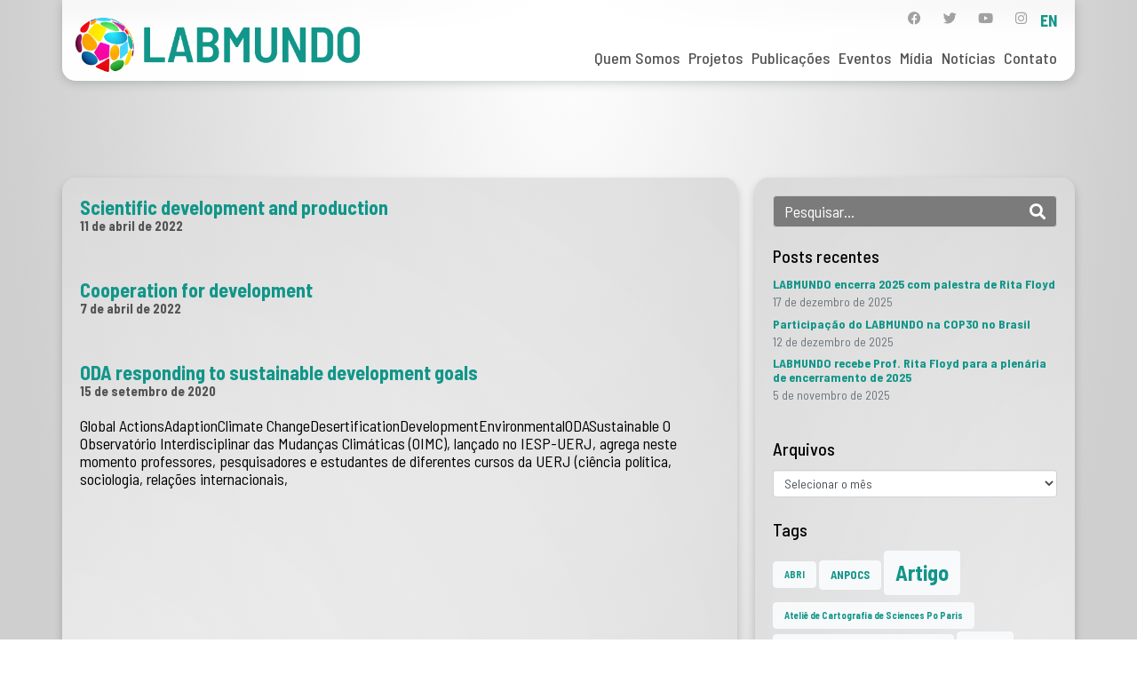

--- FILE ---
content_type: application/javascript
request_url: https://www.labmundo.org/wp-content/plugins/elementor/assets/lib/flatpickr/flatpickr.min.js?ver=4.6.13
body_size: 50605
content:
/* flatpickr v4.6.13,, @license MIT */
!function(e,n){"object"==typeof exports&&"undefined"!=typeof module?module.exports=n():"function"==typeof define&&define.amd?define(n):(e="undefined"!=typeof globalThis?globalThis:e||self).flatpickr=n()}(this,(function(){"use strict";var e=function(){return(e=Object.assign||function(e){for(var n,t=1,a=arguments.length;t<a;t++)for(var i in n=arguments[t])Object.prototype.hasOwnProperty.call(n,i)&&(e[i]=n[i]);return e}).apply(this,arguments)};function n(){for(var e=0,n=0,t=arguments.length;n<t;n++)e+=arguments[n].length;var a=Array(e),i=0;for(n=0;n<t;n++)for(var o=arguments[n],r=0,l=o.length;r<l;r++,i++)a[i]=o[r];return a}var t=["onChange","onClose","onDayCreate","onDestroy","onKeyDown","onMonthChange","onOpen","onParseConfig","onReady","onValueUpdate","onYearChange","onPreCalendarPosition"],a={_disable:[],allowInput:!1,allowInvalidPreload:!1,altFormat:"F j, Y",altInput:!1,altInputClass:"form-control input",animate:"object"==typeof window&&-1===window.navigator.userAgent.indexOf("MSIE"),ariaDateFormat:"F j, Y",autoFillDefaultTime:!0,clickOpens:!0,closeOnSelect:!0,conjunction:", ",dateFormat:"Y-m-d",defaultHour:12,defaultMinute:0,defaultSeconds:0,disable:[],disableMobile:!1,enableSeconds:!1,enableTime:!1,errorHandler:function(e){return"undefined"!=typeof console&&console.warn(e)},getWeek:function(e){var n=new Date(e.getTime());n.setHours(0,0,0,0),n.setDate(n.getDate()+3-(n.getDay()+6)%7);var t=new Date(n.getFullYear(),0,4);return 1+Math.round(((n.getTime()-t.getTime())/864e5-3+(t.getDay()+6)%7)/7)},hourIncrement:1,ignoredFocusElements:[],inline:!1,locale:"default",minuteIncrement:5,mode:"single",monthSelectorType:"dropdown",nextArrow:"<svg version='1.1' xmlns='http://www.w3.org/2000/svg' xmlns:xlink='http://www.w3.org/1999/xlink' viewBox='0 0 17 17'><g></g><path d='M13.207 8.472l-7.854 7.854-0.707-0.707 7.146-7.146-7.146-7.148 0.707-0.707 7.854 7.854z' /></svg>",noCalendar:!1,now:new Date,onChange:[],onClose:[],onDayCreate:[],onDestroy:[],onKeyDown:[],onMonthChange:[],onOpen:[],onParseConfig:[],onReady:[],onValueUpdate:[],onYearChange:[],onPreCalendarPosition:[],plugins:[],position:"auto",positionElement:void 0,prevArrow:"<svg version='1.1' xmlns='http://www.w3.org/2000/svg' xmlns:xlink='http://www.w3.org/1999/xlink' viewBox='0 0 17 17'><g></g><path d='M5.207 8.471l7.146 7.147-0.707 0.707-7.853-7.854 7.854-7.853 0.707 0.707-7.147 7.146z' /></svg>",shorthandCurrentMonth:!1,showMonths:1,static:!1,time_24hr:!1,weekNumbers:!1,wrap:!1},i={weekdays:{shorthand:["Sun","Mon","Tue","Wed","Thu","Fri","Sat"],longhand:["Sunday","Monday","Tuesday","Wednesday","Thursday","Friday","Saturday"]},months:{shorthand:["Jan","Feb","Mar","Apr","May","Jun","Jul","Aug","Sep","Oct","Nov","Dec"],longhand:["January","February","March","April","May","June","July","August","September","October","November","December"]},daysInMonth:[31,28,31,30,31,30,31,31,30,31,30,31],firstDayOfWeek:0,ordinal:function(e){var n=e%100;if(n>3&&n<21)return"th";switch(n%10){case 1:return"st";case 2:return"nd";case 3:return"rd";default:return"th"}},rangeSeparator:" to ",weekAbbreviation:"Wk",scrollTitle:"Scroll to increment",toggleTitle:"Click to toggle",amPM:["AM","PM"],yearAriaLabel:"Year",monthAriaLabel:"Month",hourAriaLabel:"Hour",minuteAriaLabel:"Minute",time_24hr:!1},o=function(e,n){return void 0===n&&(n=2),("000"+e).slice(-1*n)},r=function(e){return!0===e?1:0};function l(e,n){var t;return function(){var a=this,i=arguments;clearTimeout(t),t=setTimeout((function(){return e.apply(a,i)}),n)}}var c=function(e){return e instanceof Array?e:[e]};function s(e,n,t){if(!0===t)return e.classList.add(n);e.classList.remove(n)}function d(e,n,t){var a=window.document.createElement(e);return n=n||"",t=t||"",a.className=n,void 0!==t&&(a.textContent=t),a}function u(e){for(;e.firstChild;)e.removeChild(e.firstChild)}function f(e,n){return n(e)?e:e.parentNode?f(e.parentNode,n):void 0}function m(e,n){var t=d("div","numInputWrapper"),a=d("input","numInput "+e),i=d("span","arrowUp"),o=d("span","arrowDown");if(-1===navigator.userAgent.indexOf("MSIE 9.0")?a.type="number":(a.type="text",a.pattern="\\d*"),void 0!==n)for(var r in n)a.setAttribute(r,n[r]);return t.appendChild(a),t.appendChild(i),t.appendChild(o),t}function g(e){try{return"function"==typeof e.composedPath?e.composedPath()[0]:e.target}catch(n){return e.target}}var p=function(){},h=function(e,n,t){return t.months[n?"shorthand":"longhand"][e]},v={D:p,F:function(e,n,t){e.setMonth(t.months.longhand.indexOf(n))},G:function(e,n){e.setHours((e.getHours()>=12?12:0)+parseFloat(n))},H:function(e,n){e.setHours(parseFloat(n))},J:function(e,n){e.setDate(parseFloat(n))},K:function(e,n,t){e.setHours(e.getHours()%12+12*r(new RegExp(t.amPM[1],"i").test(n)))},M:function(e,n,t){e.setMonth(t.months.shorthand.indexOf(n))},S:function(e,n){e.setSeconds(parseFloat(n))},U:function(e,n){return new Date(1e3*parseFloat(n))},W:function(e,n,t){var a=parseInt(n),i=new Date(e.getFullYear(),0,2+7*(a-1),0,0,0,0);return i.setDate(i.getDate()-i.getDay()+t.firstDayOfWeek),i},Y:function(e,n){e.setFullYear(parseFloat(n))},Z:function(e,n){return new Date(n)},d:function(e,n){e.setDate(parseFloat(n))},h:function(e,n){e.setHours((e.getHours()>=12?12:0)+parseFloat(n))},i:function(e,n){e.setMinutes(parseFloat(n))},j:function(e,n){e.setDate(parseFloat(n))},l:p,m:function(e,n){e.setMonth(parseFloat(n)-1)},n:function(e,n){e.setMonth(parseFloat(n)-1)},s:function(e,n){e.setSeconds(parseFloat(n))},u:function(e,n){return new Date(parseFloat(n))},w:p,y:function(e,n){e.setFullYear(2e3+parseFloat(n))}},D={D:"",F:"",G:"(\\d\\d|\\d)",H:"(\\d\\d|\\d)",J:"(\\d\\d|\\d)\\w+",K:"",M:"",S:"(\\d\\d|\\d)",U:"(.+)",W:"(\\d\\d|\\d)",Y:"(\\d{4})",Z:"(.+)",d:"(\\d\\d|\\d)",h:"(\\d\\d|\\d)",i:"(\\d\\d|\\d)",j:"(\\d\\d|\\d)",l:"",m:"(\\d\\d|\\d)",n:"(\\d\\d|\\d)",s:"(\\d\\d|\\d)",u:"(.+)",w:"(\\d\\d|\\d)",y:"(\\d{2})"},w={Z:function(e){return e.toISOString()},D:function(e,n,t){return n.weekdays.shorthand[w.w(e,n,t)]},F:function(e,n,t){return h(w.n(e,n,t)-1,!1,n)},G:function(e,n,t){return o(w.h(e,n,t))},H:function(e){return o(e.getHours())},J:function(e,n){return void 0!==n.ordinal?e.getDate()+n.ordinal(e.getDate()):e.getDate()},K:function(e,n){return n.amPM[r(e.getHours()>11)]},M:function(e,n){return h(e.getMonth(),!0,n)},S:function(e){return o(e.getSeconds())},U:function(e){return e.getTime()/1e3},W:function(e,n,t){return t.getWeek(e)},Y:function(e){return o(e.getFullYear(),4)},d:function(e){return o(e.getDate())},h:function(e){return e.getHours()%12?e.getHours()%12:12},i:function(e){return o(e.getMinutes())},j:function(e){return e.getDate()},l:function(e,n){return n.weekdays.longhand[e.getDay()]},m:function(e){return o(e.getMonth()+1)},n:function(e){return e.getMonth()+1},s:function(e){return e.getSeconds()},u:function(e){return e.getTime()},w:function(e){return e.getDay()},y:function(e){return String(e.getFullYear()).substring(2)}},b=function(e){var n=e.config,t=void 0===n?a:n,o=e.l10n,r=void 0===o?i:o,l=e.isMobile,c=void 0!==l&&l;return function(e,n,a){var i=a||r;return void 0===t.formatDate||c?n.split("").map((function(n,a,o){return w[n]&&"\\"!==o[a-1]?w[n](e,i,t):"\\"!==n?n:""})).join(""):t.formatDate(e,n,i)}},C=function(e){var n=e.config,t=void 0===n?a:n,o=e.l10n,r=void 0===o?i:o;return function(e,n,i,o){if(0===e||e){var l,c=o||r,s=e;if(e instanceof Date)l=new Date(e.getTime());else if("string"!=typeof e&&void 0!==e.toFixed)l=new Date(e);else if("string"==typeof e){var d=n||(t||a).dateFormat,u=String(e).trim();if("today"===u)l=new Date,i=!0;else if(t&&t.parseDate)l=t.parseDate(e,d);else if(/Z$/.test(u)||/GMT$/.test(u))l=new Date(e);else{for(var f=void 0,m=[],g=0,p=0,h="";g<d.length;g++){var w=d[g],b="\\"===w,C="\\"===d[g-1]||b;if(D[w]&&!C){h+=D[w];var M=new RegExp(h).exec(e);M&&(f=!0)&&m["Y"!==w?"push":"unshift"]({fn:v[w],val:M[++p]})}else b||(h+=".")}l=t&&t.noCalendar?new Date((new Date).setHours(0,0,0,0)):new Date((new Date).getFullYear(),0,1,0,0,0,0),m.forEach((function(e){var n=e.fn,t=e.val;return l=n(l,t,c)||l})),l=f?l:void 0}}if(l instanceof Date&&!isNaN(l.getTime()))return!0===i&&l.setHours(0,0,0,0),l;t.errorHandler(new Error("Invalid date provided: "+s))}}};function M(e,n,t){return void 0===t&&(t=!0),!1!==t?new Date(e.getTime()).setHours(0,0,0,0)-new Date(n.getTime()).setHours(0,0,0,0):e.getTime()-n.getTime()}var y=function(e,n,t){return 3600*e+60*n+t},x=864e5;function E(e){var n=e.defaultHour,t=e.defaultMinute,a=e.defaultSeconds;if(void 0!==e.minDate){var i=e.minDate.getHours(),o=e.minDate.getMinutes(),r=e.minDate.getSeconds();n<i&&(n=i),n===i&&t<o&&(t=o),n===i&&t===o&&a<r&&(a=e.minDate.getSeconds())}if(void 0!==e.maxDate){var l=e.maxDate.getHours(),c=e.maxDate.getMinutes();(n=Math.min(n,l))===l&&(t=Math.min(c,t)),n===l&&t===c&&(a=e.maxDate.getSeconds())}return{hours:n,minutes:t,seconds:a}}"function"!=typeof Object.assign&&(Object.assign=function(e){for(var n=[],t=1;t<arguments.length;t++)n[t-1]=arguments[t];if(!e)throw TypeError("Cannot convert undefined or null to object");for(var a=function(n){n&&Object.keys(n).forEach((function(t){return e[t]=n[t]}))},i=0,o=n;i<o.length;i++){var r=o[i];a(r)}return e});function k(p,v){var w={config:e(e({},a),I.defaultConfig),l10n:i};function k(){var e;return(null===(e=w.calendarContainer)||void 0===e?void 0:e.getRootNode()).activeElement||document.activeElement}function T(e){return e.bind(w)}function S(){var e=w.config;!1===e.weekNumbers&&1===e.showMonths||!0!==e.noCalendar&&window.requestAnimationFrame((function(){if(void 0!==w.calendarContainer&&(w.calendarContainer.style.visibility="hidden",w.calendarContainer.style.display="block"),void 0!==w.daysContainer){var n=(w.days.offsetWidth+1)*e.showMonths;w.daysContainer.style.width=n+"px",w.calendarContainer.style.width=n+(void 0!==w.weekWrapper?w.weekWrapper.offsetWidth:0)+"px",w.calendarContainer.style.removeProperty("visibility"),w.calendarContainer.style.removeProperty("display")}}))}function _(e){if(0===w.selectedDates.length){var n=void 0===w.config.minDate||M(new Date,w.config.minDate)>=0?new Date:new Date(w.config.minDate.getTime()),t=E(w.config);n.setHours(t.hours,t.minutes,t.seconds,n.getMilliseconds()),w.selectedDates=[n],w.latestSelectedDateObj=n}void 0!==e&&"blur"!==e.type&&function(e){e.preventDefault();var n="keydown"===e.type,t=g(e),a=t;void 0!==w.amPM&&t===w.amPM&&(w.amPM.textContent=w.l10n.amPM[r(w.amPM.textContent===w.l10n.amPM[0])]);var i=parseFloat(a.getAttribute("min")),l=parseFloat(a.getAttribute("max")),c=parseFloat(a.getAttribute("step")),s=parseInt(a.value,10),d=e.delta||(n?38===e.which?1:-1:0),u=s+c*d;if(void 0!==a.value&&2===a.value.length){var f=a===w.hourElement,m=a===w.minuteElement;u<i?(u=l+u+r(!f)+(r(f)&&r(!w.amPM)),m&&L(void 0,-1,w.hourElement)):u>l&&(u=a===w.hourElement?u-l-r(!w.amPM):i,m&&L(void 0,1,w.hourElement)),w.amPM&&f&&(1===c?u+s===23:Math.abs(u-s)>c)&&(w.amPM.textContent=w.l10n.amPM[r(w.amPM.textContent===w.l10n.amPM[0])]),a.value=o(u)}}(e);var a=w._input.value;O(),ye(),w._input.value!==a&&w._debouncedChange()}function O(){if(void 0!==w.hourElement&&void 0!==w.minuteElement){var e,n,t=(parseInt(w.hourElement.value.slice(-2),10)||0)%24,a=(parseInt(w.minuteElement.value,10)||0)%60,i=void 0!==w.secondElement?(parseInt(w.secondElement.value,10)||0)%60:0;void 0!==w.amPM&&(e=t,n=w.amPM.textContent,t=e%12+12*r(n===w.l10n.amPM[1]));var o=void 0!==w.config.minTime||w.config.minDate&&w.minDateHasTime&&w.latestSelectedDateObj&&0===M(w.latestSelectedDateObj,w.config.minDate,!0),l=void 0!==w.config.maxTime||w.config.maxDate&&w.maxDateHasTime&&w.latestSelectedDateObj&&0===M(w.latestSelectedDateObj,w.config.maxDate,!0);if(void 0!==w.config.maxTime&&void 0!==w.config.minTime&&w.config.minTime>w.config.maxTime){var c=y(w.config.minTime.getHours(),w.config.minTime.getMinutes(),w.config.minTime.getSeconds()),s=y(w.config.maxTime.getHours(),w.config.maxTime.getMinutes(),w.config.maxTime.getSeconds()),d=y(t,a,i);if(d>s&&d<c){var u=function(e){var n=Math.floor(e/3600),t=(e-3600*n)/60;return[n,t,e-3600*n-60*t]}(c);t=u[0],a=u[1],i=u[2]}}else{if(l){var f=void 0!==w.config.maxTime?w.config.maxTime:w.config.maxDate;(t=Math.min(t,f.getHours()))===f.getHours()&&(a=Math.min(a,f.getMinutes())),a===f.getMinutes()&&(i=Math.min(i,f.getSeconds()))}if(o){var m=void 0!==w.config.minTime?w.config.minTime:w.config.minDate;(t=Math.max(t,m.getHours()))===m.getHours()&&a<m.getMinutes()&&(a=m.getMinutes()),a===m.getMinutes()&&(i=Math.max(i,m.getSeconds()))}}A(t,a,i)}}function F(e){var n=e||w.latestSelectedDateObj;n&&n instanceof Date&&A(n.getHours(),n.getMinutes(),n.getSeconds())}function A(e,n,t){void 0!==w.latestSelectedDateObj&&w.latestSelectedDateObj.setHours(e%24,n,t||0,0),w.hourElement&&w.minuteElement&&!w.isMobile&&(w.hourElement.value=o(w.config.time_24hr?e:(12+e)%12+12*r(e%12==0)),w.minuteElement.value=o(n),void 0!==w.amPM&&(w.amPM.textContent=w.l10n.amPM[r(e>=12)]),void 0!==w.secondElement&&(w.secondElement.value=o(t)))}function N(e){var n=g(e),t=parseInt(n.value)+(e.delta||0);(t/1e3>1||"Enter"===e.key&&!/[^\d]/.test(t.toString()))&&ee(t)}function P(e,n,t,a){return n instanceof Array?n.forEach((function(n){return P(e,n,t,a)})):e instanceof Array?e.forEach((function(e){return P(e,n,t,a)})):(e.addEventListener(n,t,a),void w._handlers.push({remove:function(){return e.removeEventListener(n,t,a)}}))}function Y(){De("onChange")}function j(e,n){var t=void 0!==e?w.parseDate(e):w.latestSelectedDateObj||(w.config.minDate&&w.config.minDate>w.now?w.config.minDate:w.config.maxDate&&w.config.maxDate<w.now?w.config.maxDate:w.now),a=w.currentYear,i=w.currentMonth;try{void 0!==t&&(w.currentYear=t.getFullYear(),w.currentMonth=t.getMonth())}catch(e){e.message="Invalid date supplied: "+t,w.config.errorHandler(e)}n&&w.currentYear!==a&&(De("onYearChange"),q()),!n||w.currentYear===a&&w.currentMonth===i||De("onMonthChange"),w.redraw()}function H(e){var n=g(e);~n.className.indexOf("arrow")&&L(e,n.classList.contains("arrowUp")?1:-1)}function L(e,n,t){var a=e&&g(e),i=t||a&&a.parentNode&&a.parentNode.firstChild,o=we("increment");o.delta=n,i&&i.dispatchEvent(o)}function R(e,n,t,a){var i=ne(n,!0),o=d("span",e,n.getDate().toString());return o.dateObj=n,o.$i=a,o.setAttribute("aria-label",w.formatDate(n,w.config.ariaDateFormat)),-1===e.indexOf("hidden")&&0===M(n,w.now)&&(w.todayDateElem=o,o.classList.add("today"),o.setAttribute("aria-current","date")),i?(o.tabIndex=-1,be(n)&&(o.classList.add("selected"),w.selectedDateElem=o,"range"===w.config.mode&&(s(o,"startRange",w.selectedDates[0]&&0===M(n,w.selectedDates[0],!0)),s(o,"endRange",w.selectedDates[1]&&0===M(n,w.selectedDates[1],!0)),"nextMonthDay"===e&&o.classList.add("inRange")))):o.classList.add("flatpickr-disabled"),"range"===w.config.mode&&function(e){return!("range"!==w.config.mode||w.selectedDates.length<2)&&(M(e,w.selectedDates[0])>=0&&M(e,w.selectedDates[1])<=0)}(n)&&!be(n)&&o.classList.add("inRange"),w.weekNumbers&&1===w.config.showMonths&&"prevMonthDay"!==e&&a%7==6&&w.weekNumbers.insertAdjacentHTML("beforeend","<span class='flatpickr-day'>"+w.config.getWeek(n)+"</span>"),De("onDayCreate",o),o}function W(e){e.focus(),"range"===w.config.mode&&oe(e)}function B(e){for(var n=e>0?0:w.config.showMonths-1,t=e>0?w.config.showMonths:-1,a=n;a!=t;a+=e)for(var i=w.daysContainer.children[a],o=e>0?0:i.children.length-1,r=e>0?i.children.length:-1,l=o;l!=r;l+=e){var c=i.children[l];if(-1===c.className.indexOf("hidden")&&ne(c.dateObj))return c}}function J(e,n){var t=k(),a=te(t||document.body),i=void 0!==e?e:a?t:void 0!==w.selectedDateElem&&te(w.selectedDateElem)?w.selectedDateElem:void 0!==w.todayDateElem&&te(w.todayDateElem)?w.todayDateElem:B(n>0?1:-1);void 0===i?w._input.focus():a?function(e,n){for(var t=-1===e.className.indexOf("Month")?e.dateObj.getMonth():w.currentMonth,a=n>0?w.config.showMonths:-1,i=n>0?1:-1,o=t-w.currentMonth;o!=a;o+=i)for(var r=w.daysContainer.children[o],l=t-w.currentMonth===o?e.$i+n:n<0?r.children.length-1:0,c=r.children.length,s=l;s>=0&&s<c&&s!=(n>0?c:-1);s+=i){var d=r.children[s];if(-1===d.className.indexOf("hidden")&&ne(d.dateObj)&&Math.abs(e.$i-s)>=Math.abs(n))return W(d)}w.changeMonth(i),J(B(i),0)}(i,n):W(i)}function K(e,n){for(var t=(new Date(e,n,1).getDay()-w.l10n.firstDayOfWeek+7)%7,a=w.utils.getDaysInMonth((n-1+12)%12,e),i=w.utils.getDaysInMonth(n,e),o=window.document.createDocumentFragment(),r=w.config.showMonths>1,l=r?"prevMonthDay hidden":"prevMonthDay",c=r?"nextMonthDay hidden":"nextMonthDay",s=a+1-t,u=0;s<=a;s++,u++)o.appendChild(R("flatpickr-day "+l,new Date(e,n-1,s),0,u));for(s=1;s<=i;s++,u++)o.appendChild(R("flatpickr-day",new Date(e,n,s),0,u));for(var f=i+1;f<=42-t&&(1===w.config.showMonths||u%7!=0);f++,u++)o.appendChild(R("flatpickr-day "+c,new Date(e,n+1,f%i),0,u));var m=d("div","dayContainer");return m.appendChild(o),m}function U(){if(void 0!==w.daysContainer){u(w.daysContainer),w.weekNumbers&&u(w.weekNumbers);for(var e=document.createDocumentFragment(),n=0;n<w.config.showMonths;n++){var t=new Date(w.currentYear,w.currentMonth,1);t.setMonth(w.currentMonth+n),e.appendChild(K(t.getFullYear(),t.getMonth()))}w.daysContainer.appendChild(e),w.days=w.daysContainer.firstChild,"range"===w.config.mode&&1===w.selectedDates.length&&oe()}}function q(){if(!(w.config.showMonths>1||"dropdown"!==w.config.monthSelectorType)){var e=function(e){return!(void 0!==w.config.minDate&&w.currentYear===w.config.minDate.getFullYear()&&e<w.config.minDate.getMonth())&&!(void 0!==w.config.maxDate&&w.currentYear===w.config.maxDate.getFullYear()&&e>w.config.maxDate.getMonth())};w.monthsDropdownContainer.tabIndex=-1,w.monthsDropdownContainer.innerHTML="";for(var n=0;n<12;n++)if(e(n)){var t=d("option","flatpickr-monthDropdown-month");t.value=new Date(w.currentYear,n).getMonth().toString(),t.textContent=h(n,w.config.shorthandCurrentMonth,w.l10n),t.tabIndex=-1,w.currentMonth===n&&(t.selected=!0),w.monthsDropdownContainer.appendChild(t)}}}function $(){var e,n=d("div","flatpickr-month"),t=window.document.createDocumentFragment();w.config.showMonths>1||"static"===w.config.monthSelectorType?e=d("span","cur-month"):(w.monthsDropdownContainer=d("select","flatpickr-monthDropdown-months"),w.monthsDropdownContainer.setAttribute("aria-label",w.l10n.monthAriaLabel),P(w.monthsDropdownContainer,"change",(function(e){var n=g(e),t=parseInt(n.value,10);w.changeMonth(t-w.currentMonth),De("onMonthChange")})),q(),e=w.monthsDropdownContainer);var a=m("cur-year",{tabindex:"-1"}),i=a.getElementsByTagName("input")[0];i.setAttribute("aria-label",w.l10n.yearAriaLabel),w.config.minDate&&i.setAttribute("min",w.config.minDate.getFullYear().toString()),w.config.maxDate&&(i.setAttribute("max",w.config.maxDate.getFullYear().toString()),i.disabled=!!w.config.minDate&&w.config.minDate.getFullYear()===w.config.maxDate.getFullYear());var o=d("div","flatpickr-current-month");return o.appendChild(e),o.appendChild(a),t.appendChild(o),n.appendChild(t),{container:n,yearElement:i,monthElement:e}}function V(){u(w.monthNav),w.monthNav.appendChild(w.prevMonthNav),w.config.showMonths&&(w.yearElements=[],w.monthElements=[]);for(var e=w.config.showMonths;e--;){var n=$();w.yearElements.push(n.yearElement),w.monthElements.push(n.monthElement),w.monthNav.appendChild(n.container)}w.monthNav.appendChild(w.nextMonthNav)}function z(){w.weekdayContainer?u(w.weekdayContainer):w.weekdayContainer=d("div","flatpickr-weekdays");for(var e=w.config.showMonths;e--;){var n=d("div","flatpickr-weekdaycontainer");w.weekdayContainer.appendChild(n)}return G(),w.weekdayContainer}function G(){if(w.weekdayContainer){var e=w.l10n.firstDayOfWeek,t=n(w.l10n.weekdays.shorthand);e>0&&e<t.length&&(t=n(t.splice(e,t.length),t.splice(0,e)));for(var a=w.config.showMonths;a--;)w.weekdayContainer.children[a].innerHTML="\n      <span class='flatpickr-weekday'>\n        "+t.join("</span><span class='flatpickr-weekday'>")+"\n      </span>\n      "}}function Z(e,n){void 0===n&&(n=!0);var t=n?e:e-w.currentMonth;t<0&&!0===w._hidePrevMonthArrow||t>0&&!0===w._hideNextMonthArrow||(w.currentMonth+=t,(w.currentMonth<0||w.currentMonth>11)&&(w.currentYear+=w.currentMonth>11?1:-1,w.currentMonth=(w.currentMonth+12)%12,De("onYearChange"),q()),U(),De("onMonthChange"),Ce())}function Q(e){return w.calendarContainer.contains(e)}function X(e){if(w.isOpen&&!w.config.inline){var n=g(e),t=Q(n),a=!(n===w.input||n===w.altInput||w.element.contains(n)||e.path&&e.path.indexOf&&(~e.path.indexOf(w.input)||~e.path.indexOf(w.altInput)))&&!t&&!Q(e.relatedTarget),i=!w.config.ignoredFocusElements.some((function(e){return e.contains(n)}));a&&i&&(w.config.allowInput&&w.setDate(w._input.value,!1,w.config.altInput?w.config.altFormat:w.config.dateFormat),void 0!==w.timeContainer&&void 0!==w.minuteElement&&void 0!==w.hourElement&&""!==w.input.value&&void 0!==w.input.value&&_(),w.close(),w.config&&"range"===w.config.mode&&1===w.selectedDates.length&&w.clear(!1))}}function ee(e){if(!(!e||w.config.minDate&&e<w.config.minDate.getFullYear()||w.config.maxDate&&e>w.config.maxDate.getFullYear())){var n=e,t=w.currentYear!==n;w.currentYear=n||w.currentYear,w.config.maxDate&&w.currentYear===w.config.maxDate.getFullYear()?w.currentMonth=Math.min(w.config.maxDate.getMonth(),w.currentMonth):w.config.minDate&&w.currentYear===w.config.minDate.getFullYear()&&(w.currentMonth=Math.max(w.config.minDate.getMonth(),w.currentMonth)),t&&(w.redraw(),De("onYearChange"),q())}}function ne(e,n){var t;void 0===n&&(n=!0);var a=w.parseDate(e,void 0,n);if(w.config.minDate&&a&&M(a,w.config.minDate,void 0!==n?n:!w.minDateHasTime)<0||w.config.maxDate&&a&&M(a,w.config.maxDate,void 0!==n?n:!w.maxDateHasTime)>0)return!1;if(!w.config.enable&&0===w.config.disable.length)return!0;if(void 0===a)return!1;for(var i=!!w.config.enable,o=null!==(t=w.config.enable)&&void 0!==t?t:w.config.disable,r=0,l=void 0;r<o.length;r++){if("function"==typeof(l=o[r])&&l(a))return i;if(l instanceof Date&&void 0!==a&&l.getTime()===a.getTime())return i;if("string"==typeof l){var c=w.parseDate(l,void 0,!0);return c&&c.getTime()===a.getTime()?i:!i}if("object"==typeof l&&void 0!==a&&l.from&&l.to&&a.getTime()>=l.from.getTime()&&a.getTime()<=l.to.getTime())return i}return!i}function te(e){return void 0!==w.daysContainer&&(-1===e.className.indexOf("hidden")&&-1===e.className.indexOf("flatpickr-disabled")&&w.daysContainer.contains(e))}function ae(e){var n=e.target===w._input,t=w._input.value.trimEnd()!==Me();!n||!t||e.relatedTarget&&Q(e.relatedTarget)||w.setDate(w._input.value,!0,e.target===w.altInput?w.config.altFormat:w.config.dateFormat)}function ie(e){var n=g(e),t=w.config.wrap?p.contains(n):n===w._input,a=w.config.allowInput,i=w.isOpen&&(!a||!t),o=w.config.inline&&t&&!a;if(13===e.keyCode&&t){if(a)return w.setDate(w._input.value,!0,n===w.altInput?w.config.altFormat:w.config.dateFormat),w.close(),n.blur();w.open()}else if(Q(n)||i||o){var r=!!w.timeContainer&&w.timeContainer.contains(n);switch(e.keyCode){case 13:r?(e.preventDefault(),_(),fe()):me(e);break;case 27:e.preventDefault(),fe();break;case 8:case 46:t&&!w.config.allowInput&&(e.preventDefault(),w.clear());break;case 37:case 39:if(r||t)w.hourElement&&w.hourElement.focus();else{e.preventDefault();var l=k();if(void 0!==w.daysContainer&&(!1===a||l&&te(l))){var c=39===e.keyCode?1:-1;e.ctrlKey?(e.stopPropagation(),Z(c),J(B(1),0)):J(void 0,c)}}break;case 38:case 40:e.preventDefault();var s=40===e.keyCode?1:-1;w.daysContainer&&void 0!==n.$i||n===w.input||n===w.altInput?e.ctrlKey?(e.stopPropagation(),ee(w.currentYear-s),J(B(1),0)):r||J(void 0,7*s):n===w.currentYearElement?ee(w.currentYear-s):w.config.enableTime&&(!r&&w.hourElement&&w.hourElement.focus(),_(e),w._debouncedChange());break;case 9:if(r){var d=[w.hourElement,w.minuteElement,w.secondElement,w.amPM].concat(w.pluginElements).filter((function(e){return e})),u=d.indexOf(n);if(-1!==u){var f=d[u+(e.shiftKey?-1:1)];e.preventDefault(),(f||w._input).focus()}}else!w.config.noCalendar&&w.daysContainer&&w.daysContainer.contains(n)&&e.shiftKey&&(e.preventDefault(),w._input.focus())}}if(void 0!==w.amPM&&n===w.amPM)switch(e.key){case w.l10n.amPM[0].charAt(0):case w.l10n.amPM[0].charAt(0).toLowerCase():w.amPM.textContent=w.l10n.amPM[0],O(),ye();break;case w.l10n.amPM[1].charAt(0):case w.l10n.amPM[1].charAt(0).toLowerCase():w.amPM.textContent=w.l10n.amPM[1],O(),ye()}(t||Q(n))&&De("onKeyDown",e)}function oe(e,n){if(void 0===n&&(n="flatpickr-day"),1===w.selectedDates.length&&(!e||e.classList.contains(n)&&!e.classList.contains("flatpickr-disabled"))){for(var t=e?e.dateObj.getTime():w.days.firstElementChild.dateObj.getTime(),a=w.parseDate(w.selectedDates[0],void 0,!0).getTime(),i=Math.min(t,w.selectedDates[0].getTime()),o=Math.max(t,w.selectedDates[0].getTime()),r=!1,l=0,c=0,s=i;s<o;s+=x)ne(new Date(s),!0)||(r=r||s>i&&s<o,s<a&&(!l||s>l)?l=s:s>a&&(!c||s<c)&&(c=s));Array.from(w.rContainer.querySelectorAll("*:nth-child(-n+"+w.config.showMonths+") > ."+n)).forEach((function(n){var i,o,s,d=n.dateObj.getTime(),u=l>0&&d<l||c>0&&d>c;if(u)return n.classList.add("notAllowed"),void["inRange","startRange","endRange"].forEach((function(e){n.classList.remove(e)}));r&&!u||(["startRange","inRange","endRange","notAllowed"].forEach((function(e){n.classList.remove(e)})),void 0!==e&&(e.classList.add(t<=w.selectedDates[0].getTime()?"startRange":"endRange"),a<t&&d===a?n.classList.add("startRange"):a>t&&d===a&&n.classList.add("endRange"),d>=l&&(0===c||d<=c)&&(o=a,s=t,(i=d)>Math.min(o,s)&&i<Math.max(o,s))&&n.classList.add("inRange")))}))}}function re(){!w.isOpen||w.config.static||w.config.inline||de()}function le(e){return function(n){var t=w.config["_"+e+"Date"]=w.parseDate(n,w.config.dateFormat),a=w.config["_"+("min"===e?"max":"min")+"Date"];void 0!==t&&(w["min"===e?"minDateHasTime":"maxDateHasTime"]=t.getHours()>0||t.getMinutes()>0||t.getSeconds()>0),w.selectedDates&&(w.selectedDates=w.selectedDates.filter((function(e){return ne(e)})),w.selectedDates.length||"min"!==e||F(t),ye()),w.daysContainer&&(ue(),void 0!==t?w.currentYearElement[e]=t.getFullYear().toString():w.currentYearElement.removeAttribute(e),w.currentYearElement.disabled=!!a&&void 0!==t&&a.getFullYear()===t.getFullYear())}}function ce(){return w.config.wrap?p.querySelector("[data-input]"):p}function se(){"object"!=typeof w.config.locale&&void 0===I.l10ns[w.config.locale]&&w.config.errorHandler(new Error("flatpickr: invalid locale "+w.config.locale)),w.l10n=e(e({},I.l10ns.default),"object"==typeof w.config.locale?w.config.locale:"default"!==w.config.locale?I.l10ns[w.config.locale]:void 0),D.D="("+w.l10n.weekdays.shorthand.join("|")+")",D.l="("+w.l10n.weekdays.longhand.join("|")+")",D.M="("+w.l10n.months.shorthand.join("|")+")",D.F="("+w.l10n.months.longhand.join("|")+")",D.K="("+w.l10n.amPM[0]+"|"+w.l10n.amPM[1]+"|"+w.l10n.amPM[0].toLowerCase()+"|"+w.l10n.amPM[1].toLowerCase()+")",void 0===e(e({},v),JSON.parse(JSON.stringify(p.dataset||{}))).time_24hr&&void 0===I.defaultConfig.time_24hr&&(w.config.time_24hr=w.l10n.time_24hr),w.formatDate=b(w),w.parseDate=C({config:w.config,l10n:w.l10n})}function de(e){if("function"!=typeof w.config.position){if(void 0!==w.calendarContainer){De("onPreCalendarPosition");var n=e||w._positionElement,t=Array.prototype.reduce.call(w.calendarContainer.children,(function(e,n){return e+n.offsetHeight}),0),a=w.calendarContainer.offsetWidth,i=w.config.position.split(" "),o=i[0],r=i.length>1?i[1]:null,l=n.getBoundingClientRect(),c=window.innerHeight-l.bottom,d="above"===o||"below"!==o&&c<t&&l.top>t,u=window.pageYOffset+l.top+(d?-t-2:n.offsetHeight+2);if(s(w.calendarContainer,"arrowTop",!d),s(w.calendarContainer,"arrowBottom",d),!w.config.inline){var f=window.pageXOffset+l.left,m=!1,g=!1;"center"===r?(f-=(a-l.width)/2,m=!0):"right"===r&&(f-=a-l.width,g=!0),s(w.calendarContainer,"arrowLeft",!m&&!g),s(w.calendarContainer,"arrowCenter",m),s(w.calendarContainer,"arrowRight",g);var p=window.document.body.offsetWidth-(window.pageXOffset+l.right),h=f+a>window.document.body.offsetWidth,v=p+a>window.document.body.offsetWidth;if(s(w.calendarContainer,"rightMost",h),!w.config.static)if(w.calendarContainer.style.top=u+"px",h)if(v){var D=function(){for(var e=null,n=0;n<document.styleSheets.length;n++){var t=document.styleSheets[n];if(t.cssRules){try{t.cssRules}catch(e){continue}e=t;break}}return null!=e?e:(a=document.createElement("style"),document.head.appendChild(a),a.sheet);var a}();if(void 0===D)return;var b=window.document.body.offsetWidth,C=Math.max(0,b/2-a/2),M=D.cssRules.length,y="{left:"+l.left+"px;right:auto;}";s(w.calendarContainer,"rightMost",!1),s(w.calendarContainer,"centerMost",!0),D.insertRule(".flatpickr-calendar.centerMost:before,.flatpickr-calendar.centerMost:after"+y,M),w.calendarContainer.style.left=C+"px",w.calendarContainer.style.right="auto"}else w.calendarContainer.style.left="auto",w.calendarContainer.style.right=p+"px";else w.calendarContainer.style.left=f+"px",w.calendarContainer.style.right="auto"}}}else w.config.position(w,e)}function ue(){w.config.noCalendar||w.isMobile||(q(),Ce(),U())}function fe(){w._input.focus(),-1!==window.navigator.userAgent.indexOf("MSIE")||void 0!==navigator.msMaxTouchPoints?setTimeout(w.close,0):w.close()}function me(e){e.preventDefault(),e.stopPropagation();var n=f(g(e),(function(e){return e.classList&&e.classList.contains("flatpickr-day")&&!e.classList.contains("flatpickr-disabled")&&!e.classList.contains("notAllowed")}));if(void 0!==n){var t=n,a=w.latestSelectedDateObj=new Date(t.dateObj.getTime()),i=(a.getMonth()<w.currentMonth||a.getMonth()>w.currentMonth+w.config.showMonths-1)&&"range"!==w.config.mode;if(w.selectedDateElem=t,"single"===w.config.mode)w.selectedDates=[a];else if("multiple"===w.config.mode){var o=be(a);o?w.selectedDates.splice(parseInt(o),1):w.selectedDates.push(a)}else"range"===w.config.mode&&(2===w.selectedDates.length&&w.clear(!1,!1),w.latestSelectedDateObj=a,w.selectedDates.push(a),0!==M(a,w.selectedDates[0],!0)&&w.selectedDates.sort((function(e,n){return e.getTime()-n.getTime()})));if(O(),i){var r=w.currentYear!==a.getFullYear();w.currentYear=a.getFullYear(),w.currentMonth=a.getMonth(),r&&(De("onYearChange"),q()),De("onMonthChange")}if(Ce(),U(),ye(),i||"range"===w.config.mode||1!==w.config.showMonths?void 0!==w.selectedDateElem&&void 0===w.hourElement&&w.selectedDateElem&&w.selectedDateElem.focus():W(t),void 0!==w.hourElement&&void 0!==w.hourElement&&w.hourElement.focus(),w.config.closeOnSelect){var l="single"===w.config.mode&&!w.config.enableTime,c="range"===w.config.mode&&2===w.selectedDates.length&&!w.config.enableTime;(l||c)&&fe()}Y()}}w.parseDate=C({config:w.config,l10n:w.l10n}),w._handlers=[],w.pluginElements=[],w.loadedPlugins=[],w._bind=P,w._setHoursFromDate=F,w._positionCalendar=de,w.changeMonth=Z,w.changeYear=ee,w.clear=function(e,n){void 0===e&&(e=!0);void 0===n&&(n=!0);w.input.value="",void 0!==w.altInput&&(w.altInput.value="");void 0!==w.mobileInput&&(w.mobileInput.value="");w.selectedDates=[],w.latestSelectedDateObj=void 0,!0===n&&(w.currentYear=w._initialDate.getFullYear(),w.currentMonth=w._initialDate.getMonth());if(!0===w.config.enableTime){var t=E(w.config),a=t.hours,i=t.minutes,o=t.seconds;A(a,i,o)}w.redraw(),e&&De("onChange")},w.close=function(){w.isOpen=!1,w.isMobile||(void 0!==w.calendarContainer&&w.calendarContainer.classList.remove("open"),void 0!==w._input&&w._input.classList.remove("active"));De("onClose")},w.onMouseOver=oe,w._createElement=d,w.createDay=R,w.destroy=function(){void 0!==w.config&&De("onDestroy");for(var e=w._handlers.length;e--;)w._handlers[e].remove();if(w._handlers=[],w.mobileInput)w.mobileInput.parentNode&&w.mobileInput.parentNode.removeChild(w.mobileInput),w.mobileInput=void 0;else if(w.calendarContainer&&w.calendarContainer.parentNode)if(w.config.static&&w.calendarContainer.parentNode){var n=w.calendarContainer.parentNode;if(n.lastChild&&n.removeChild(n.lastChild),n.parentNode){for(;n.firstChild;)n.parentNode.insertBefore(n.firstChild,n);n.parentNode.removeChild(n)}}else w.calendarContainer.parentNode.removeChild(w.calendarContainer);w.altInput&&(w.input.type="text",w.altInput.parentNode&&w.altInput.parentNode.removeChild(w.altInput),delete w.altInput);w.input&&(w.input.type=w.input._type,w.input.classList.remove("flatpickr-input"),w.input.removeAttribute("readonly"));["_showTimeInput","latestSelectedDateObj","_hideNextMonthArrow","_hidePrevMonthArrow","__hideNextMonthArrow","__hidePrevMonthArrow","isMobile","isOpen","selectedDateElem","minDateHasTime","maxDateHasTime","days","daysContainer","_input","_positionElement","innerContainer","rContainer","monthNav","todayDateElem","calendarContainer","weekdayContainer","prevMonthNav","nextMonthNav","monthsDropdownContainer","currentMonthElement","currentYearElement","navigationCurrentMonth","selectedDateElem","config"].forEach((function(e){try{delete w[e]}catch(e){}}))},w.isEnabled=ne,w.jumpToDate=j,w.updateValue=ye,w.open=function(e,n){void 0===n&&(n=w._positionElement);if(!0===w.isMobile){if(e){e.preventDefault();var t=g(e);t&&t.blur()}return void 0!==w.mobileInput&&(w.mobileInput.focus(),w.mobileInput.click()),void De("onOpen")}if(w._input.disabled||w.config.inline)return;var a=w.isOpen;w.isOpen=!0,a||(w.calendarContainer.classList.add("open"),w._input.classList.add("active"),De("onOpen"),de(n));!0===w.config.enableTime&&!0===w.config.noCalendar&&(!1!==w.config.allowInput||void 0!==e&&w.timeContainer.contains(e.relatedTarget)||setTimeout((function(){return w.hourElement.select()}),50))},w.redraw=ue,w.set=function(e,n){if(null!==e&&"object"==typeof e)for(var a in Object.assign(w.config,e),e)void 0!==ge[a]&&ge[a].forEach((function(e){return e()}));else w.config[e]=n,void 0!==ge[e]?ge[e].forEach((function(e){return e()})):t.indexOf(e)>-1&&(w.config[e]=c(n));w.redraw(),ye(!0)},w.setDate=function(e,n,t){void 0===n&&(n=!1);void 0===t&&(t=w.config.dateFormat);if(0!==e&&!e||e instanceof Array&&0===e.length)return w.clear(n);pe(e,t),w.latestSelectedDateObj=w.selectedDates[w.selectedDates.length-1],w.redraw(),j(void 0,n),F(),0===w.selectedDates.length&&w.clear(!1);ye(n),n&&De("onChange")},w.toggle=function(e){if(!0===w.isOpen)return w.close();w.open(e)};var ge={locale:[se,G],showMonths:[V,S,z],minDate:[j],maxDate:[j],positionElement:[ve],clickOpens:[function(){!0===w.config.clickOpens?(P(w._input,"focus",w.open),P(w._input,"click",w.open)):(w._input.removeEventListener("focus",w.open),w._input.removeEventListener("click",w.open))}]};function pe(e,n){var t=[];if(e instanceof Array)t=e.map((function(e){return w.parseDate(e,n)}));else if(e instanceof Date||"number"==typeof e)t=[w.parseDate(e,n)];else if("string"==typeof e)switch(w.config.mode){case"single":case"time":t=[w.parseDate(e,n)];break;case"multiple":t=e.split(w.config.conjunction).map((function(e){return w.parseDate(e,n)}));break;case"range":t=e.split(w.l10n.rangeSeparator).map((function(e){return w.parseDate(e,n)}))}else w.config.errorHandler(new Error("Invalid date supplied: "+JSON.stringify(e)));w.selectedDates=w.config.allowInvalidPreload?t:t.filter((function(e){return e instanceof Date&&ne(e,!1)})),"range"===w.config.mode&&w.selectedDates.sort((function(e,n){return e.getTime()-n.getTime()}))}function he(e){return e.slice().map((function(e){return"string"==typeof e||"number"==typeof e||e instanceof Date?w.parseDate(e,void 0,!0):e&&"object"==typeof e&&e.from&&e.to?{from:w.parseDate(e.from,void 0),to:w.parseDate(e.to,void 0)}:e})).filter((function(e){return e}))}function ve(){w._positionElement=w.config.positionElement||w._input}function De(e,n){if(void 0!==w.config){var t=w.config[e];if(void 0!==t&&t.length>0)for(var a=0;t[a]&&a<t.length;a++)t[a](w.selectedDates,w.input.value,w,n);"onChange"===e&&(w.input.dispatchEvent(we("change")),w.input.dispatchEvent(we("input")))}}function we(e){var n=document.createEvent("Event");return n.initEvent(e,!0,!0),n}function be(e){for(var n=0;n<w.selectedDates.length;n++){var t=w.selectedDates[n];if(t instanceof Date&&0===M(t,e))return""+n}return!1}function Ce(){w.config.noCalendar||w.isMobile||!w.monthNav||(w.yearElements.forEach((function(e,n){var t=new Date(w.currentYear,w.currentMonth,1);t.setMonth(w.currentMonth+n),w.config.showMonths>1||"static"===w.config.monthSelectorType?w.monthElements[n].textContent=h(t.getMonth(),w.config.shorthandCurrentMonth,w.l10n)+" ":w.monthsDropdownContainer.value=t.getMonth().toString(),e.value=t.getFullYear().toString()})),w._hidePrevMonthArrow=void 0!==w.config.minDate&&(w.currentYear===w.config.minDate.getFullYear()?w.currentMonth<=w.config.minDate.getMonth():w.currentYear<w.config.minDate.getFullYear()),w._hideNextMonthArrow=void 0!==w.config.maxDate&&(w.currentYear===w.config.maxDate.getFullYear()?w.currentMonth+1>w.config.maxDate.getMonth():w.currentYear>w.config.maxDate.getFullYear()))}function Me(e){var n=e||(w.config.altInput?w.config.altFormat:w.config.dateFormat);return w.selectedDates.map((function(e){return w.formatDate(e,n)})).filter((function(e,n,t){return"range"!==w.config.mode||w.config.enableTime||t.indexOf(e)===n})).join("range"!==w.config.mode?w.config.conjunction:w.l10n.rangeSeparator)}function ye(e){void 0===e&&(e=!0),void 0!==w.mobileInput&&w.mobileFormatStr&&(w.mobileInput.value=void 0!==w.latestSelectedDateObj?w.formatDate(w.latestSelectedDateObj,w.mobileFormatStr):""),w.input.value=Me(w.config.dateFormat),void 0!==w.altInput&&(w.altInput.value=Me(w.config.altFormat)),!1!==e&&De("onValueUpdate")}function xe(e){var n=g(e),t=w.prevMonthNav.contains(n),a=w.nextMonthNav.contains(n);t||a?Z(t?-1:1):w.yearElements.indexOf(n)>=0?n.select():n.classList.contains("arrowUp")?w.changeYear(w.currentYear+1):n.classList.contains("arrowDown")&&w.changeYear(w.currentYear-1)}return function(){w.element=w.input=p,w.isOpen=!1,function(){var n=["wrap","weekNumbers","allowInput","allowInvalidPreload","clickOpens","time_24hr","enableTime","noCalendar","altInput","shorthandCurrentMonth","inline","static","enableSeconds","disableMobile"],i=e(e({},JSON.parse(JSON.stringify(p.dataset||{}))),v),o={};w.config.parseDate=i.parseDate,w.config.formatDate=i.formatDate,Object.defineProperty(w.config,"enable",{get:function(){return w.config._enable},set:function(e){w.config._enable=he(e)}}),Object.defineProperty(w.config,"disable",{get:function(){return w.config._disable},set:function(e){w.config._disable=he(e)}});var r="time"===i.mode;if(!i.dateFormat&&(i.enableTime||r)){var l=I.defaultConfig.dateFormat||a.dateFormat;o.dateFormat=i.noCalendar||r?"H:i"+(i.enableSeconds?":S":""):l+" H:i"+(i.enableSeconds?":S":"")}if(i.altInput&&(i.enableTime||r)&&!i.altFormat){var s=I.defaultConfig.altFormat||a.altFormat;o.altFormat=i.noCalendar||r?"h:i"+(i.enableSeconds?":S K":" K"):s+" h:i"+(i.enableSeconds?":S":"")+" K"}Object.defineProperty(w.config,"minDate",{get:function(){return w.config._minDate},set:le("min")}),Object.defineProperty(w.config,"maxDate",{get:function(){return w.config._maxDate},set:le("max")});var d=function(e){return function(n){w.config["min"===e?"_minTime":"_maxTime"]=w.parseDate(n,"H:i:S")}};Object.defineProperty(w.config,"minTime",{get:function(){return w.config._minTime},set:d("min")}),Object.defineProperty(w.config,"maxTime",{get:function(){return w.config._maxTime},set:d("max")}),"time"===i.mode&&(w.config.noCalendar=!0,w.config.enableTime=!0);Object.assign(w.config,o,i);for(var u=0;u<n.length;u++)w.config[n[u]]=!0===w.config[n[u]]||"true"===w.config[n[u]];t.filter((function(e){return void 0!==w.config[e]})).forEach((function(e){w.config[e]=c(w.config[e]||[]).map(T)})),w.isMobile=!w.config.disableMobile&&!w.config.inline&&"single"===w.config.mode&&!w.config.disable.length&&!w.config.enable&&!w.config.weekNumbers&&/Android|webOS|iPhone|iPad|iPod|BlackBerry|IEMobile|Opera Mini/i.test(navigator.userAgent);for(u=0;u<w.config.plugins.length;u++){var f=w.config.plugins[u](w)||{};for(var m in f)t.indexOf(m)>-1?w.config[m]=c(f[m]).map(T).concat(w.config[m]):void 0===i[m]&&(w.config[m]=f[m])}i.altInputClass||(w.config.altInputClass=ce().className+" "+w.config.altInputClass);De("onParseConfig")}(),se(),function(){if(w.input=ce(),!w.input)return void w.config.errorHandler(new Error("Invalid input element specified"));w.input._type=w.input.type,w.input.type="text",w.input.classList.add("flatpickr-input"),w._input=w.input,w.config.altInput&&(w.altInput=d(w.input.nodeName,w.config.altInputClass),w._input=w.altInput,w.altInput.placeholder=w.input.placeholder,w.altInput.disabled=w.input.disabled,w.altInput.required=w.input.required,w.altInput.tabIndex=w.input.tabIndex,w.altInput.type="text",w.input.setAttribute("type","hidden"),!w.config.static&&w.input.parentNode&&w.input.parentNode.insertBefore(w.altInput,w.input.nextSibling));w.config.allowInput||w._input.setAttribute("readonly","readonly");ve()}(),function(){w.selectedDates=[],w.now=w.parseDate(w.config.now)||new Date;var e=w.config.defaultDate||("INPUT"!==w.input.nodeName&&"TEXTAREA"!==w.input.nodeName||!w.input.placeholder||w.input.value!==w.input.placeholder?w.input.value:null);e&&pe(e,w.config.dateFormat);w._initialDate=w.selectedDates.length>0?w.selectedDates[0]:w.config.minDate&&w.config.minDate.getTime()>w.now.getTime()?w.config.minDate:w.config.maxDate&&w.config.maxDate.getTime()<w.now.getTime()?w.config.maxDate:w.now,w.currentYear=w._initialDate.getFullYear(),w.currentMonth=w._initialDate.getMonth(),w.selectedDates.length>0&&(w.latestSelectedDateObj=w.selectedDates[0]);void 0!==w.config.minTime&&(w.config.minTime=w.parseDate(w.config.minTime,"H:i"));void 0!==w.config.maxTime&&(w.config.maxTime=w.parseDate(w.config.maxTime,"H:i"));w.minDateHasTime=!!w.config.minDate&&(w.config.minDate.getHours()>0||w.config.minDate.getMinutes()>0||w.config.minDate.getSeconds()>0),w.maxDateHasTime=!!w.config.maxDate&&(w.config.maxDate.getHours()>0||w.config.maxDate.getMinutes()>0||w.config.maxDate.getSeconds()>0)}(),w.utils={getDaysInMonth:function(e,n){return void 0===e&&(e=w.currentMonth),void 0===n&&(n=w.currentYear),1===e&&(n%4==0&&n%100!=0||n%400==0)?29:w.l10n.daysInMonth[e]}},w.isMobile||function(){var e=window.document.createDocumentFragment();if(w.calendarContainer=d("div","flatpickr-calendar"),w.calendarContainer.tabIndex=-1,!w.config.noCalendar){if(e.appendChild((w.monthNav=d("div","flatpickr-months"),w.yearElements=[],w.monthElements=[],w.prevMonthNav=d("span","flatpickr-prev-month"),w.prevMonthNav.innerHTML=w.config.prevArrow,w.nextMonthNav=d("span","flatpickr-next-month"),w.nextMonthNav.innerHTML=w.config.nextArrow,V(),Object.defineProperty(w,"_hidePrevMonthArrow",{get:function(){return w.__hidePrevMonthArrow},set:function(e){w.__hidePrevMonthArrow!==e&&(s(w.prevMonthNav,"flatpickr-disabled",e),w.__hidePrevMonthArrow=e)}}),Object.defineProperty(w,"_hideNextMonthArrow",{get:function(){return w.__hideNextMonthArrow},set:function(e){w.__hideNextMonthArrow!==e&&(s(w.nextMonthNav,"flatpickr-disabled",e),w.__hideNextMonthArrow=e)}}),w.currentYearElement=w.yearElements[0],Ce(),w.monthNav)),w.innerContainer=d("div","flatpickr-innerContainer"),w.config.weekNumbers){var n=function(){w.calendarContainer.classList.add("hasWeeks");var e=d("div","flatpickr-weekwrapper");e.appendChild(d("span","flatpickr-weekday",w.l10n.weekAbbreviation));var n=d("div","flatpickr-weeks");return e.appendChild(n),{weekWrapper:e,weekNumbers:n}}(),t=n.weekWrapper,a=n.weekNumbers;w.innerContainer.appendChild(t),w.weekNumbers=a,w.weekWrapper=t}w.rContainer=d("div","flatpickr-rContainer"),w.rContainer.appendChild(z()),w.daysContainer||(w.daysContainer=d("div","flatpickr-days"),w.daysContainer.tabIndex=-1),U(),w.rContainer.appendChild(w.daysContainer),w.innerContainer.appendChild(w.rContainer),e.appendChild(w.innerContainer)}w.config.enableTime&&e.appendChild(function(){w.calendarContainer.classList.add("hasTime"),w.config.noCalendar&&w.calendarContainer.classList.add("noCalendar");var e=E(w.config);w.timeContainer=d("div","flatpickr-time"),w.timeContainer.tabIndex=-1;var n=d("span","flatpickr-time-separator",":"),t=m("flatpickr-hour",{"aria-label":w.l10n.hourAriaLabel});w.hourElement=t.getElementsByTagName("input")[0];var a=m("flatpickr-minute",{"aria-label":w.l10n.minuteAriaLabel});w.minuteElement=a.getElementsByTagName("input")[0],w.hourElement.tabIndex=w.minuteElement.tabIndex=-1,w.hourElement.value=o(w.latestSelectedDateObj?w.latestSelectedDateObj.getHours():w.config.time_24hr?e.hours:function(e){switch(e%24){case 0:case 12:return 12;default:return e%12}}(e.hours)),w.minuteElement.value=o(w.latestSelectedDateObj?w.latestSelectedDateObj.getMinutes():e.minutes),w.hourElement.setAttribute("step",w.config.hourIncrement.toString()),w.minuteElement.setAttribute("step",w.config.minuteIncrement.toString()),w.hourElement.setAttribute("min",w.config.time_24hr?"0":"1"),w.hourElement.setAttribute("max",w.config.time_24hr?"23":"12"),w.hourElement.setAttribute("maxlength","2"),w.minuteElement.setAttribute("min","0"),w.minuteElement.setAttribute("max","59"),w.minuteElement.setAttribute("maxlength","2"),w.timeContainer.appendChild(t),w.timeContainer.appendChild(n),w.timeContainer.appendChild(a),w.config.time_24hr&&w.timeContainer.classList.add("time24hr");if(w.config.enableSeconds){w.timeContainer.classList.add("hasSeconds");var i=m("flatpickr-second");w.secondElement=i.getElementsByTagName("input")[0],w.secondElement.value=o(w.latestSelectedDateObj?w.latestSelectedDateObj.getSeconds():e.seconds),w.secondElement.setAttribute("step",w.minuteElement.getAttribute("step")),w.secondElement.setAttribute("min","0"),w.secondElement.setAttribute("max","59"),w.secondElement.setAttribute("maxlength","2"),w.timeContainer.appendChild(d("span","flatpickr-time-separator",":")),w.timeContainer.appendChild(i)}w.config.time_24hr||(w.amPM=d("span","flatpickr-am-pm",w.l10n.amPM[r((w.latestSelectedDateObj?w.hourElement.value:w.config.defaultHour)>11)]),w.amPM.title=w.l10n.toggleTitle,w.amPM.tabIndex=-1,w.timeContainer.appendChild(w.amPM));return w.timeContainer}());s(w.calendarContainer,"rangeMode","range"===w.config.mode),s(w.calendarContainer,"animate",!0===w.config.animate),s(w.calendarContainer,"multiMonth",w.config.showMonths>1),w.calendarContainer.appendChild(e);var i=void 0!==w.config.appendTo&&void 0!==w.config.appendTo.nodeType;if((w.config.inline||w.config.static)&&(w.calendarContainer.classList.add(w.config.inline?"inline":"static"),w.config.inline&&(!i&&w.element.parentNode?w.element.parentNode.insertBefore(w.calendarContainer,w._input.nextSibling):void 0!==w.config.appendTo&&w.config.appendTo.appendChild(w.calendarContainer)),w.config.static)){var l=d("div","flatpickr-wrapper");w.element.parentNode&&w.element.parentNode.insertBefore(l,w.element),l.appendChild(w.element),w.altInput&&l.appendChild(w.altInput),l.appendChild(w.calendarContainer)}w.config.static||w.config.inline||(void 0!==w.config.appendTo?w.config.appendTo:window.document.body).appendChild(w.calendarContainer)}(),function(){w.config.wrap&&["open","close","toggle","clear"].forEach((function(e){Array.prototype.forEach.call(w.element.querySelectorAll("[data-"+e+"]"),(function(n){return P(n,"click",w[e])}))}));if(w.isMobile)return void function(){var e=w.config.enableTime?w.config.noCalendar?"time":"datetime-local":"date";w.mobileInput=d("input",w.input.className+" flatpickr-mobile"),w.mobileInput.tabIndex=1,w.mobileInput.type=e,w.mobileInput.disabled=w.input.disabled,w.mobileInput.required=w.input.required,w.mobileInput.placeholder=w.input.placeholder,w.mobileFormatStr="datetime-local"===e?"Y-m-d\\TH:i:S":"date"===e?"Y-m-d":"H:i:S",w.selectedDates.length>0&&(w.mobileInput.defaultValue=w.mobileInput.value=w.formatDate(w.selectedDates[0],w.mobileFormatStr));w.config.minDate&&(w.mobileInput.min=w.formatDate(w.config.minDate,"Y-m-d"));w.config.maxDate&&(w.mobileInput.max=w.formatDate(w.config.maxDate,"Y-m-d"));w.input.getAttribute("step")&&(w.mobileInput.step=String(w.input.getAttribute("step")));w.input.type="hidden",void 0!==w.altInput&&(w.altInput.type="hidden");try{w.input.parentNode&&w.input.parentNode.insertBefore(w.mobileInput,w.input.nextSibling)}catch(e){}P(w.mobileInput,"change",(function(e){w.setDate(g(e).value,!1,w.mobileFormatStr),De("onChange"),De("onClose")}))}();var e=l(re,50);w._debouncedChange=l(Y,300),w.daysContainer&&!/iPhone|iPad|iPod/i.test(navigator.userAgent)&&P(w.daysContainer,"mouseover",(function(e){"range"===w.config.mode&&oe(g(e))}));P(w._input,"keydown",ie),void 0!==w.calendarContainer&&P(w.calendarContainer,"keydown",ie);w.config.inline||w.config.static||P(window,"resize",e);void 0!==window.ontouchstart?P(window.document,"touchstart",X):P(window.document,"mousedown",X);P(window.document,"focus",X,{capture:!0}),!0===w.config.clickOpens&&(P(w._input,"focus",w.open),P(w._input,"click",w.open));void 0!==w.daysContainer&&(P(w.monthNav,"click",xe),P(w.monthNav,["keyup","increment"],N),P(w.daysContainer,"click",me));if(void 0!==w.timeContainer&&void 0!==w.minuteElement&&void 0!==w.hourElement){var n=function(e){return g(e).select()};P(w.timeContainer,["increment"],_),P(w.timeContainer,"blur",_,{capture:!0}),P(w.timeContainer,"click",H),P([w.hourElement,w.minuteElement],["focus","click"],n),void 0!==w.secondElement&&P(w.secondElement,"focus",(function(){return w.secondElement&&w.secondElement.select()})),void 0!==w.amPM&&P(w.amPM,"click",(function(e){_(e)}))}w.config.allowInput&&P(w._input,"blur",ae)}(),(w.selectedDates.length||w.config.noCalendar)&&(w.config.enableTime&&F(w.config.noCalendar?w.latestSelectedDateObj:void 0),ye(!1)),S();var n=/^((?!chrome|android).)*safari/i.test(navigator.userAgent);!w.isMobile&&n&&de(),De("onReady")}(),w}function T(e,n){for(var t=Array.prototype.slice.call(e).filter((function(e){return e instanceof HTMLElement})),a=[],i=0;i<t.length;i++){var o=t[i];try{if(null!==o.getAttribute("data-fp-omit"))continue;void 0!==o._flatpickr&&(o._flatpickr.destroy(),o._flatpickr=void 0),o._flatpickr=k(o,n||{}),a.push(o._flatpickr)}catch(e){console.error(e)}}return 1===a.length?a[0]:a}"undefined"!=typeof HTMLElement&&"undefined"!=typeof HTMLCollection&&"undefined"!=typeof NodeList&&(HTMLCollection.prototype.flatpickr=NodeList.prototype.flatpickr=function(e){return T(this,e)},HTMLElement.prototype.flatpickr=function(e){return T([this],e)});var I=function(e,n){return"string"==typeof e?T(window.document.querySelectorAll(e),n):e instanceof Node?T([e],n):T(e,n)};return I.defaultConfig={},I.l10ns={en:e({},i),default:e({},i)},I.localize=function(n){I.l10ns.default=e(e({},I.l10ns.default),n)},I.setDefaults=function(n){I.defaultConfig=e(e({},I.defaultConfig),n)},I.parseDate=C({}),I.formatDate=b({}),I.compareDates=M,"undefined"!=typeof jQuery&&void 0!==jQuery.fn&&(jQuery.fn.flatpickr=function(e){return T(this,e)}),Date.prototype.fp_incr=function(e){return new Date(this.getFullYear(),this.getMonth(),this.getDate()+("string"==typeof e?parseInt(e,10):e))},"undefined"!=typeof window&&(window.flatpickr=I),I}));
